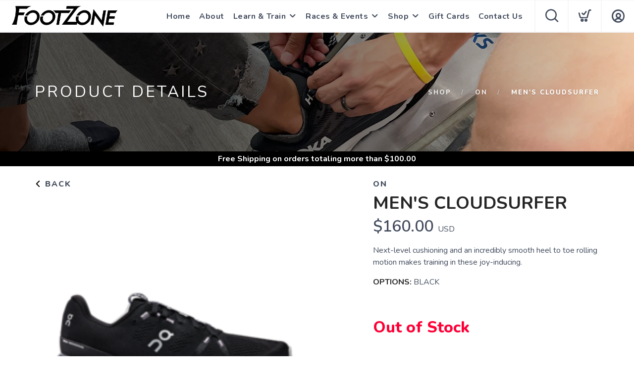

--- FILE ---
content_type: text/html; charset=utf-8
request_url: https://shop.footzonebend.com/product/2639333/oninc/mens-cloudsurfer
body_size: 20309
content:
<!DOCTYPE html>
<html lang="en">

<head>
  
  
  <script async src="https://www.googletagmanager.com/gtag/js?id=G-7S01FXEE6H"></script>
<script>
window.dataLayer = window.dataLayer || [];
function gtag() { dataLayer.push(arguments);}
gtag("js", new Date());
gtag("config", "G-7S01FXEE6H");
</script>



  <meta charset="utf-8" />
  <title>On Men's Cloudsurfer BLACK</title>
  <meta name="viewport" content="width=device-width, initial-scale=1" />
  <meta name="keywords" content="" />
  <meta name="description" content="Next-level cushioning and an incredibly smooth heel to toe rolling motion makes training in these joy-inducing." />
  <!-- Icons -->
  <meta name="msapplication-TileColor" content="#1bb8de" />
  <meta name="msapplication-TileImage" content="/assets/branding/shop.footzonebend.com/ms-icon-144x144.png" />
  <meta name="theme-color" content="#000000" />
  <meta property="og:title" content="On Men's Cloudsurfer BLACK" />  
  <meta property="og:image" content="https://shop.footzonebend.com/image/500/89_242612_1678818851220.png" />
  <meta property="og:description" content="Next-level cushioning and an incredibly smooth heel to toe rolling motion makes training in these joy-inducing." />
  <link rel="canonical" href="https://shop.footzonebend.com/product/2639333/on/mens-cloudsurfer" />
  <link rel="shortcut icon" id="appFavicon" href="/assets/branding/shop.footzonebend.com/favicon.ico" />
  <link rel="apple-touch-icon" id="appFaviconApple57" sizes="57x57" href="/assets/branding/shop.footzonebend.com/apple-icon-57x57.png" />
  <link rel="apple-touch-icon" id="appFaviconApple60" sizes="60x60" href="/assets/branding/shop.footzonebend.com/apple-icon-60x60.png" />
  <link rel="apple-touch-icon" id="appFaviconApple72" sizes="72x72" href="/assets/branding/shop.footzonebend.com/apple-icon-72x72.png" />
  <link rel="apple-touch-icon" id="appFaviconApple76" sizes="76x76" href="/assets/branding/shop.footzonebend.com/apple-icon-76x76.png" />
  <link rel="apple-touch-icon" id="appFaviconApple114" sizes="114x114" href="/assets/branding/shop.footzonebend.com/apple-icon-114x114.png" />
  <link rel="apple-touch-icon" id="appFaviconApple120" sizes="120x120" href="/assets/branding/shop.footzonebend.com/apple-icon-120x120.png" />
  <link rel="apple-touch-icon" id="appFaviconApple144" sizes="144x144" href="/assets/branding/shop.footzonebend.com/apple-icon-144x144.png" />
  <link rel="apple-touch-icon" id="appFaviconApple152" sizes="152x152" href="/assets/branding/shop.footzonebend.com/apple-icon-152x152.png" />
  <link rel="apple-touch-icon" id="appFaviconApple180" sizes="180x180" href="/assets/branding/shop.footzonebend.com/apple-icon-180x180.png" />
  <link rel="icon" type="image/png" id="appFavicon192" sizes="192x192" href="/assets/branding/shop.footzonebend.com/android-icon-192x192.png" />
  <link rel="icon" type="image/png" id="appFavicon32" sizes="32x32" href="/assets/branding/shop.footzonebend.com/favicon-32x32.png" />
  <link rel="icon" type="image/png" id="appFavicon96" sizes="96x96" href="/assets/branding/shop.footzonebend.com/favicon-96x96.png" />
  <link rel="icon" type="image/png" id="appFavicon16" sizes="16x16" href="/assets/branding/shop.footzonebend.com/favicon-16x16.png" />
  <!-- Font Preloading - Optimized for Performance -->
  <link rel="preconnect" href="https://fonts.googleapis.com" crossorigin>
  <link rel="preconnect" href="https://fonts.gstatic.com" crossorigin>
  <link rel="preload" as="style" href="https://fonts.googleapis.com/css2?family=Nunito:wght@300;400;600;700;800&display=swap">
  <link rel="stylesheet" href="https://fonts.googleapis.com/css2?family=Nunito:wght@300;400;600;700;800&display=swap" media="print" onload="this.media='all'">
  <noscript><link rel="stylesheet" href="https://fonts.googleapis.com/css2?family=Nunito:wght@300;400;600;700;800&display=swap"></noscript>
  <!-- Styles -->
  <link href="/assets/styles/font-variables.css?v=1.0.5" rel="stylesheet" type="text/css" media="all" />
  <style>:root { --font-primary: "Nunito", "Open Sans", "Helvetica Neue", sans-serif; }</style>
  <link href="/assets/admin/styles/spectrum.css?v=1.0.5" rel="stylesheet" type="text/css" media="all" />
  <link href="/assets/styles/bootstrap.css?v=1.0.5" rel="stylesheet" type="text/css" media="all"/>
  <link href="/assets/styles/themify-icons.css?v=1.0.5" rel="stylesheet" type="text/css" media="all" />
  <link href="/assets/styles/flexslider.css?v=1.0.5" rel="stylesheet" type="text/css" media="all" />
  <link href="/assets/styles/theme.css?v=1.0.5" rel="stylesheet" type="text/css" media="all" />
  <link href="/assets/styles/custom.css?v=1.0.5" rel="stylesheet" type="text/css" media="all" />
  <link href="/assets/styles/runfree.css?v=1.0.5" rel="stylesheet" type="text/css" media="all" />
  <link href="/assets/styles/modal.css?v=1.0.5" rel="stylesheet" type="text/css" />
	<link href="/assets/styles/datetimepicker.css?v=1.0.5" rel="stylesheet" type="text/css" media="all" />
  <link href="/assets/styles/font-awesome.min.css?v=1.0.5" rel="stylesheet" type="text/css" media="all" />
  <link rel="stylesheet" href="/assets/styles/tooltips.css?v=1.0.5" rel="stylesheet" type="text/css" media="all" />
  <link href="/assets/styles/runfreefont.css?v=1.0.5" rel="stylesheet" type="text/css" media="all" />
  <link href="/assets/branding/shop.footzonebend.com/branding.css?v=1.0.5" rel="stylesheet" type="text/css" media="all" />
  <script src="https://ajax.googleapis.com/ajax/libs/jquery/3.7.1/jquery.min.js"></script>
  <script>
!function(f,b,e,v,n,t,s) {
if(f.fbq)return;n=f.fbq=function(){n.callMethod?n.callMethod.apply(n,arguments):n.queue.push(arguments)};
if(!f._fbq)f._fbq=n;n.push=n;n.loaded=!0;n.version='2.0';n.queue=[];t=b.createElement(e);t.async=!0;
t.src=v;s=b.getElementsByTagName(e)[0];
s.parentNode.insertBefore(t,s)}(window, document,'script','https://connect.facebook.net/en_US/fbevents.js');
fbq('init', '611925553610713');fbq('track', 'PageView');
</script><noscript><img height="1" width="1" style="display:none" src="https://www.facebook.com/tr?id=611925553610713&ev=PageView&noscript=1" /></noscript>
  <style>
    :root {
      --primary: #000000;
      --primaryOpaque: rgba(0,0,0,0.1);
      --secondary: #434c5e;
      --white: #FFF;
      --almostblack: #252525;
      --grey: #eff1f5;
      --red: #ff104b;
      --shadow: 0px 0px 8px 2px rgba(0, 0, 0, 0.08);
      --bigShadow: 0px 12px 23px 0px rgba(0, 0, 0, .1);
      --transition: 0.5s;
      --even: #FCFCFC;
      --siteLogo: url(/assets/branding/shop.footzonebend.com/logo.png);
      --input: #F5F6FA;
      --border: #f5f6fa;
      --inputfocus: #e7ebf1;
      --glass: rgba(250, 250, 250, 0.7);
      --navutility: #f5f8fb;
      --menu: #434c5e;
      --filterhr: #d2d8e5;
      --bggrey: #f5f6fa;
      --thumbloader: linear-gradient(90deg, #eef1f5 0px, #fbfbfd 40px, #eef1f5 80px);
      --skeleton-one: #e7e8eb;
      --skeleton-two: #f0f0f0;
      --disappearing-header: linear-gradient(to bottom, rgba(245, 246, 250, 1) 0%, rgba(245, 246, 250, 0) 100%);
      --disappearing-footer: linear-gradient(to bottom, rgba(245, 246, 250, 0) 0%, rgba(245, 246, 250, 1) 100%);
    }
  </style>
  <link href="/assets/styles/round.css" rel="stylesheet" type="text/css" media="all" />
  <script>
    var logoCard = '/assets/branding/shop.footzonebend.com/logo.png';
    var logoUrl = '/';
  </script>
  
  <script>var cdnOn = false;</script>
<script type="text/javascript">var _learnq;</script><script type="text/javascript">window.blueshift = null;</script>
  <!-- End Header Script -->
</head>

<body class="scroll-assist">
  
  
  <!-- Cart Template //-->
  <li id="CartTemplate" class="cartItem template">
    <div class="productImage" style="background-image: url('{{product.url}}')"></div>
    <div class="rel">
      <div class="productName">{{product.name}}</div>
      <div class="productPrice">
        {{product.quantity}} at ${{product.cost}} - {{product.options}}
      </div>
      <div class="remove" data-index="{{index}}"></div>
    </div>
  </li>

  <div class="nav-container">
    <nav>
      <div class="nav-bar">
        <div class="module left">
          <img id="StoreLogo" class="logo logo-dark" alt="FootZone" src="/assets/branding/shop.footzonebend.com/logo.png" />
        </div>
        <div class="module right widget-handle mobile-toggle visible-sm visible-xs">
          <i class="icon-Main-Menu mobilemenu"></i>
        </div>
        <div class="module-group right pt0 pb0">

          <!-- User Pod -->
          <div id="AccountMenu" class="module right widget-handle">
            <ul class="menu">
              <li class="has-dropdown-account" style="border-top: unset;"><i class="icon-Profile"></i>
                <span class="title">My Account</span>
                <ul style="margin-top: -7px; margin-right: -20px;"><li><a href="/login"><i class="icon-Log-In dropdown-icon"></i> Login</a></li><li><a href="/signup"><i class="icon-Signup dropdown-icon"></i> Signup</i></a></li></ul>
              </li>
            </ul>
          </div>

          <!-- Cart Pod -->
          <div id="CartMenuSize" class="module widget-handle cart-widget-handle right ecomtrue">
            <div class="cart max" data-url="/cart">
              <i class="icon-ti-Cart"></i>
              <span id="CartItemCount" class="label number"></span>
              <span class="title">Shopping Cart</span>
            </div>
            <div id="CartMenu" class="function">
              <div class="widget" style="padding: 16px;">
                <h6 class="title">Shopping Cart</h6>
                <hr />
                <ul id="CartInfo" class="cart-overview"></ul>
                <div class="cart-controls mt16">
                  <a class="btn btn-sm btn-filled" href="/cart">View Cart</a>
                  <div class="list-inline pull-right">
                    <span class="cart-total">Total: </span>
                    <span id="CartTotal" class="number"></span>
                  </div>
                </div>
              </div>
            </div>
          </div>

          <!-- Search Pod -->
          <div id="SearchMenu" class="module widget-handle search-widget-handle right ecomtrue">
            <div class="search max">
              <i class="icon-ti-search"></i>
              <span class="title">Search Site</span>
            </div>
            <div class="function">
              <div class="search-form">
                <input type="text" placeholder="Search" class="searchFor" />
                <div id="Suggestions"></div>
              </div>
            </div>
          </div>

          <!-- Menu Pod  -->
          <div id="TheMenu" class="module left">
            <ul id="MainMenu" class="menu"><li><a href="/">Home</a></li><li><a href="/content/about">About</a></li><li class="has-dropdown"><a href="/">Learn & Train</a><ul><li><a href="/content/training-programs">Training Programs</a></li><li><a href="/content/good-form-running">Good Form Running</a></li><li><a href="/content/good-form-walking">Good Form Walking</a></li><li class="has-dropdown"><a href="/content/local-trails">Local Trails</a><ul><li><a href="/content/black-butte-trail">Black Butte Trail</a></li><li><a href="/content/crater-rim-trail-paulina">Crater Rim Trail (Paulina)</a></li><li><a href="/content/green-ridge-trail">Green Ridge Trail</a></li><li><a href="/content/grey-butte">Grey Butte</a></li><li><a href="/content/horse-butte-loop">Horse Butte Loop</a></li><li><a href="/content/lava-butte">Lava Butte</a></li><li><a href="/content/paulina-lakeshore-loop-trail">Paulina Lakeshore Loop Trail</a></li><li><a href="/content/peter-skene-ogden-trail">Peter Skene Ogden Trail</a></li><li><a href="/content/three-fingered-jack-trail">Three Fingered Jack Loop</a></li></ul></li></ul></li><li class="has-dropdown"><a href="/content/bend-classic-mile">Races & Events</a><ul><li class="has-dropdown"><a href="/content/dirty-half">Dirty Half</a><ul><li><a href="/content/dirty-half-faqs">Dirty Half FAQ's</a></li></ul></li><li class="has-dropdown"><a href="/content/mastondon">Mastondon</a><ul><li><a href="/content/maston-faqs">Mastondon FAQ's</a></li></ul></li><li class="has-dropdown"><a href="/content/horse-butte">Horse Butte</a><ul><li><a href="/content/horse-butte-faq">Horse Butte FAQ's</a></li></ul></li><li><a href="/content/bend-classic-mile">Bend Classic Mile</a></li><li><a href="/content/local-races">Local Races</a></li><li><a href="/content/store-events">Store Events</a></li><li><a href="/content/community-runs">Community Runs</a></li></ul></li><li class="has-dropdown"><a href="/shop">Shop</a><ul><li><a href="/category/21769/women-s-footwear">WOMEN'S FOOTWEAR</a></li><li><a href="/category/21771/women-s-apparel">WOMEN'S APPAREL</a></li><li><a href="/category/21768/men-s-footwear">MEN'S FOOTWEAR</a></li><li><a href="/category/21770/men-s-apparel">MEN'S APPAREL</a></li><li><a href="/category/21762/run-dirt-gear">RUN DIRT GEAR</a></li><li><a href="/category/21533/accessories">ACCESSORIES</a></li><li><a href="/category/21786/sale">SALE</a></li></ul></li><li><a href="/giftcard">Gift Cards</a></li><li><a href="/content/contact-us">Contact Us</a></li></ul>
          </div>

        </div>
        <!-- End Modal Group -->

      </div>
    </nav>
  </div>
  <div class="main-container"></div><style>
    label {
        width: 100%;
    }
</style>
<section class="page-title page-title-4 image-bg overlay hideshopheaders">
    <div class="background-image-holder">
        <img alt="Background Image" class="background-image" src="/branding/shop.footzonebend.com/running2.jpg" />
    </div>
    <div class="headeroverlay"></div>
    <div class="container wide">
        <div class="row">
            <div class="col-md-6">
                <h3 class="uppercase mb0 text-shadow">Product Details</h3>
            </div>
            <div class="col-md-6 text-right">
                <ol class="breadcrumb breadcrumb-2 text-shadow">
                    <li><a href="/">Shop</a></li>
                    <li id="SubArea"></li>
                    <li id="SubProduct" class="active"></li>
                </ol>
            </div> 
        </div>
        <!--end of row-->
    </div>
    <!--end of container-->
    
    <!--Needed before remaining html for loading animations-->
    <style>
        @keyframes fadeInUp {
            from {
                opacity: 0;
                transform: translateY(80px);
            }
    
            to {
                opacity: 1;
                transform: translateY(0);
            }
        }
    
        .animate {
            opacity: 0;
            animation: fadeInUp 0.9s cubic-bezier(0.22, 0.61, 0.36, 1) forwards;
        }
    
        @media screen and (prefers-reduced-motion: reduce) {
            .animate {
                animation: none !important;
            }
        }
    
        /* Product Page Skeleton Loader Styles */
        .product-skeleton {
            display: block;
            position: relative;
        }
    
        .product-skeleton.hidden {
            display: none;
        }
    
        /* Create a shimmer overlay that covers all skeleton elements */
        .product-skeleton::before {
            content: '';
            position: absolute;
            top: 0;
            left: 0;
            width: 100%;
            height: 100%;
            background: linear-gradient(90deg,
                    rgba(255, 255, 255, 0) 0%,
                    rgba(255, 255, 255, 0.3) 50%,
                    rgba(255, 255, 255, 0) 100%);
            background-size: 1000px 100%;
            animation: shimmer 1.5s infinite linear;
            pointer-events: none;
            z-index: 1;
        }
    
        .product-skeleton-image {
            width: 100%;
            height: 513px;
            background: linear-gradient(90deg,
                    var(--skeleton-one) 0%,
                    var(--skeleton-two) 100%);
            border-radius: 8px;
            margin-bottom: 15px;
        }
    
        .product-skeleton-thumbnails {
            display: flex;
            gap: 10px;
            margin-bottom: 15px;
        }
    
        .product-skeleton-thumbnail {
            width: 25%;
            height: 115px;
            background: linear-gradient(90deg,
                    var(--skeleton-one) 0%,
                    var(--skeleton-two) 100%);
            border-radius: 4px;
        }
    
        @media (max-width: 768px) {
            .product-skeleton-image {
                width: 100%;
                height: 300px;
            }
    
            .product-skeleton-thumbnail {
                height: 60px;
            }
        }
    
        .product-skeleton-text {
            height: 20px;
            background: linear-gradient(90deg,
                    var(--skeleton-one) 0%,
                    var(--skeleton-two) 100%);
            border-radius: 4px;
            margin-bottom: 12px;
        }
    
        .product-skeleton-text.small {
            width: 40%;
            height: 16px;
        }
    
        .product-skeleton-text.medium {
            width: 70%;
            height: 16px;
        }
    
        .product-skeleton-text.large {
            width: 90%;
            height: 24px;
        }
    
        .product-skeleton-text.title {
            width: 60%;
            height: 32px;
            margin-bottom: 16px;
        }
    
        .product-skeleton-text.price {
            width: 30%;
            height: 28px;
            margin-bottom: 16px;
        }
    
        .product-skeleton-button {
            width: 150px;
            height: 45px;
            background: linear-gradient(90deg,
                    var(--skeleton-one) 0%,
                    var(--skeleton-two) 100%);
            border-radius: 4px;
            margin-top: 20px;
        }
    
        .product-skeleton-color-swatches {
            display: flex;
            gap: 8px;
            margin-top: 12px;
        }
    
        .product-skeleton-color-swatch {
            width: 100px;
            height: 100px;
            border-radius: 4px;
            background: linear-gradient(90deg,
                    var(--skeleton-one) 0%,
                    var(--skeleton-two) 100%);
        }
    
        .product-single.loaded .product-skeleton {
            display: none;
        }
    
    .product-single .description,
    .product-single .image-slider,
    .product-single .add-to-cart,
    .product-single .widget,
    .product-single .tabbed-content {
        display: none;
    }

    .product-single.loaded .description,
    .product-single.loaded .image-slider,
    .product-single.loaded .add-to-cart,
    .product-single.loaded .widget,
    .product-single.loaded .tabbed-content {
        display: block;
    }

    .product-single .back-title,
    .product-single #BrandArea {
        display: block;
    }        @keyframes shimmer {
            0% {
                background-position: -1000px 0;
            }
    
            100% {
                background-position: 1000px 0;
            }
        }

        /* Wishlist Toggle Styles */
        .wishlist-toggle {
            background: none;
            border: 2px solid #e0e0e0;
            border-radius: 50%;
            width: 44px;
            height: 44px;
            display: flex;
            align-items: center;
            justify-content: center;
            cursor: pointer;
            transition: border 0.15s ease-in-out;
            flex-shrink: 0;
            padding: 8px;
            position: relative;
            margin-bottom: 0px;
        }
        .wishlist-toggle .btn__effect {
            display: inline-block;
            position: relative;
            width: 20px;
            height: 20px;
        }
        .wishlist-toggle .heart-stroke {
            width: 20px;
            height: 20px;
            fill: #cccccc;
            transition: fill 0.3s ease;
        }
        .wishlist-toggle .heart-full {
            position: absolute;
            left: 0;
            top: 0;
            width: 20px;
            height: 20px;
            fill: var(--red);
            opacity: 0;
        }
        .wishlist-toggle:hover {
            border-color: var(--red);
        }
        .wishlist-toggle:hover .heart-stroke {
            animation: pulse 1s ease-out infinite;
        }
        .wishlist-toggle.active .heart-stroke {
            opacity: 0;
        }
        .wishlist-toggle.active .heart-full {
            opacity: 1;
            animation: bounceIn 0.5s linear;
        }
        .wishlist-toggle.active .effect:before {
            animation: fireworkLine 0.5s linear 0.1s;
        }
        .wishlist-toggle.active .effect:after {
            animation: fireworkPoint 0.5s linear 0.1s;
        }
        .wishlist-toggle .broken-heart {
            position: absolute;
            left: -14px;
            top: -1px;
            opacity: 0;
        }
        .wishlist-toggle .broken-heart--left {
            transform: rotate(0deg);
            transform-origin: 60% 200%;
        }
        .wishlist-toggle .broken-heart--right {
            transform: rotate(0deg);
            transform-origin: 63% 200%;
        }
        .wishlist-toggle .broken-heart--crack {
            stroke-dasharray: 15;
            stroke-dashoffset: 15;
        }
        .wishlist-toggle.deactivate .broken-heart {
            opacity: 1;
            margin-top: 4px;
        }
        .wishlist-toggle.deactivate .broken-heart--left {
            animation: crackLeft 0.35s cubic-bezier(0.68, -0.55, 0.265, 2.85) 0.15s forwards, hide 0.25s ease-in 0.55s forwards;
        }
        .wishlist-toggle.deactivate .broken-heart--right {
            animation: crackRight 0.35s cubic-bezier(0.68, -0.55, 0.265, 2.85) 0.15s forwards, hide 0.25s ease-in 0.55s forwards;
        }
        .wishlist-toggle.deactivate .broken-heart--crack {
            animation: crack 0.2s ease-in forwards;
        }
        .wishlist-toggle .effect-group {
            position: absolute;
            top: 0;
            left: 0;
            width: 100%;
            height: 100%;
            transform: rotate(25deg);
        }
        .wishlist-toggle .effect-group .effect {
            display: block;
            position: absolute;
            top: 38%;
            left: 50%;
            width: 20px;
            transform-origin: 0px 2px;
        }
        .wishlist-toggle .effect-group .effect:nth-child(2) { transform: rotate(72deg); }
        .wishlist-toggle .effect-group .effect:nth-child(3) { transform: rotate(144deg); }
        .wishlist-toggle .effect-group .effect:nth-child(4) { transform: rotate(216deg); }
        .wishlist-toggle .effect-group .effect:nth-child(5) { transform: rotate(288deg); }
        .wishlist-toggle .effect-group .effect:before {
            content: "";
            display: block;
            position: absolute;
            right: 0;
            border-radius: 1.5px;
            height: 3px;
            background: var(--red);
        }
        .wishlist-toggle .effect-group .effect:after {
            content: "";
            display: block;
            position: absolute;
            top: 10px;
            right: 10%;
            border-radius: 50%;
            width: 3px;
            height: 3px;
            background: var(--red);
            transform: scale(0, 0);
        }
        @keyframes pulse {
            0% { opacity: 1; transform-origin: center center; transform: scale(1); }
            50% { opacity: 0.6; transform: scale(1.15); }
            100% { opacity: 1; transform: scale(1); }
        }
        @keyframes bounceIn {
            0% { transform: scale(0); }
            30% { transform: scale(1.25); }
            50% { transform: scale(0.9); }
            70% { transform: scale(1.1); }
            80% { transform: scale(1); }
        }
        @keyframes fireworkLine {
            0% { right: 20%; transform: scale(0, 0); }
            25% { right: 20%; width: 6px; transform: scale(1, 1); }
            35% { right: 0; width: 35%; }
            70% { right: 0; width: 4px; transform: scale(1, 1); }
            100% { right: 0; transform: scale(0, 0); }
        }
        @keyframes fireworkPoint {
            30% { transform: scale(0, 0); }
            60% { transform: scale(1, 1); }
            100% { transform: scale(0, 0); }
        }
        @keyframes crackLeft {
            0% { transform: rotate(0deg); }
            100% { transform: rotate(-45deg); }
        }
        @keyframes crackRight {
            0% { transform: rotate(0deg); }
            100% { transform: rotate(45deg); }
        }
        @keyframes crack {
            0% { stroke-dasharray: 15; stroke-dashoffset: 15; }
            80% { stroke-dasharray: 15; stroke-dashoffset: 0; opacity: 1; }
            100% { opacity: 0; }
        }
        @keyframes hide {
            0% { opacity: 1; }
            100% { opacity: 0; }
        }
        @media (max-width: 768px) {
            .wishlist-toggle {
                width: 38px;
                height: 38px;
            }
        }
    </style>

</section>
<div class="threshold hidden">Free Shipping<span class="freeterms hidden"> on orders totaling more than $<span id="Threshold" class="freeamount"></span></span></div>
<section class="pt24 pt-xs-16 pt24 pt-xs-16 white">
    <div class="container wide">
        <div class="row"> 
            <div class="col-md-12">
                <div class="product-single">
                    <div class="row mb24 mb-xs-16">
                        <div class="col-md-6 col-sm-6">
                            <div class="back-title"><a href="javascript:history.go(-1);" style="font-weight: 800; color: var(--menu);"> <i class="icon-ti-back" style="font-size: 13px; color: var(--primary);"></i> Back</a></div>
                            <!-- Product Skeleton Loader - Image -->
                            <div class="product-skeleton">
                                <div class="product-skeleton-image"></div>
                                <div class="product-skeleton-thumbnails">
                                    <div class="product-skeleton-thumbnail"></div>
                                    <div class="product-skeleton-thumbnail"></div>
                                    <div class="product-skeleton-thumbnail"></div>
                                    <div class="product-skeleton-thumbnail"></div>
                                </div>
                            </div>
                            <div class="image-slider slider-thumb-controls controls-inside animate">
                                <ul id="ImageThumbs" class="slides "></ul>
                            </div>
                            <!--end of image slider-->
                        </div>
                        <div class="col-md-5 col-md-offset-1 col-sm-6">
                            <!-- Product Skeleton Loader - Details -->
                            <div class="product-skeleton">
                                <div class="product-skeleton-text small"></div>
                                <div class="product-skeleton-text title"></div>
                                <div class="product-skeleton-text price"></div>
                                <div class="product-skeleton-text large"></div>
                                <div class="product-skeleton-text large"></div>
                                <div class="product-skeleton-text large"></div>
                                <div style="margin-top: 24px;">
                                    <div class="product-skeleton-text small"></div>
                                    <div class="product-skeleton-color-swatches">
                                        <div class="product-skeleton-color-swatch"></div>
                                        <div class="product-skeleton-color-swatch"></div>
                                        <div class="product-skeleton-color-swatch"></div>
                                        <div class="product-skeleton-color-swatch"></div>
                                    </div>
                                </div>
                                <div style="margin-top: 32px;">
                                    <div class="product-skeleton-text medium"></div>
                                    <div class="product-skeleton-text medium"></div>
                                    <div class="product-skeleton-text medium"></div>
                                </div>
                                <div class="product-skeleton-button"></div>
                            </div>
                            <div class="description">
                                <h5 id="ProductBrand" class="uppercase mb0" style="color: var(--menu); font-weight: 800;">
                                </h5>
                                <div>
                                    <h1 id="ProductTitle" class="uppercase productname mt8 mb8" style="margin: 0; flex: 1;">
                                    </h1>
                                </div>
                                <div class="mt0">
                                    <span id="ProductPrice" class="number price"></span> USD <span class="productsalelabel">SALE</span>
                                </div>
                                <div id="Savings" class="savings mb8" style="display: none;"></div>
                                <p class="mt16 mb16" id="ProductShortDescription"></p>
                                
                                <ul>
                                    <li><strong style="color: var(--almostblack);">OPTIONS:</strong> <span id="ProductColor"></span><br><span id="ColorList"></span></li>
                                </ul>
                            </div>
                            <!--end of widget-->
                            <form class="add-to-cart">
                                <div id="OptionsArea" class="instock select-option mb16">
                                    <label>SELECT A SIZE:</label>
                                    <div id="SizesChoices"></div>
                                    <select id="PurchaseOptions" style="display: none;"></select>
                                </div>
                                <div id="DetailOptionsArea" class="select-option" style="display: none;">
                                    <label>DETAILS:</label>
                                    <div id="SelectOptions"></div>
                                </div>
                                <div class="outofstock mt64 mb48" style="display: none; font-weight: 800;">Out of Stock</div>
                                <div id="QuantityArea" class="select-option mb16" style="display: none; clear: both; max-width: 185px;">
                                    <label for="Quantity" style="width: 100%;" class="mt16">SELECT QUANTITY:</label>
                                    <i class="ti-angle-down quantitydropdown"></i>
                                    <select id="Quantity"></select> 
                                </div>
                                <div id="PickupArea">
                                    <div id="PickUpOptions" class="options" style="display:none">
                                        <label class="mb0 mt8">DELIVERY OPTIONS:</label>
                                        <div id="ShipToMe" class="option on">
                                            <div class="mark"></div>
                                            <div class="markLabel">Ship to Me</div>
                                        </div>
                                    </div>
                                </div>
                                <div id="InStore" class="instoreonly" style="display: none; font-weight: 800;">Available for Purchase In-Store Only 🛍️</div>
                                <div style="display: flex; align-items: center; gap: 12px;">
                                    <div class="addArea mt24" style="clear: both; display: flex; align-items: center; gap: 12px;">
                                        <a href="javascript:page.addCart()" style="color:#FFF"><div id="AddCartButton" class="button instock" style="display: none;">Add To Cart</div></a>
                                    </div>
                                    <button id="WishlistToggle" class="wishlist-toggle inactive" aria-label="Add to Wishlist" data-balloon-pos="right" style="margin-top: 24px;">
                                        <div class="btn__effect">
                                            <svg class="heart-stroke" viewBox="20 18 29 28" aria-hidden="true" focusable="false"><path d="M28.3 21.1a4.3 4.3 0 0 1 4.1 2.6 2.5 2.5 0 0 0 2.3 1.7c1 0 1.7-.6 2.2-1.7a3.7 3.7 0 0 1 3.7-2.6c2.7 0 5.2 2.7 5.3 5.8.2 4-5.4 11.2-9.3 15a2.8 2.8 0 0 1-2 1 3.4 3.4 0 0 1-2.2-1c-9.6-10-9.4-13.2-9.3-15 0-1 .6-5.8 5.2-5.8m0-3c-5.3 0-7.9 4.3-8.2 8.5-.2 3.2.4 7.2 10.2 17.4a6.3 6.3 0 0 0 4.3 1.9 5.7 5.7 0 0 0 4.1-1.9c1.1-1 10.6-10.7 10.3-17.3-.2-4.6-4-8.6-8.4-8.6a7.6 7.6 0 0 0-6 2.7 8.1 8.1 0 0 0-6.2-2.7z"></path></svg>
                                            <svg class="heart-full" viewBox="0 0 19.2 18.5" aria-hidden="true" focusable="false"><path d="M9.66 18.48a4.23 4.23 0 0 1-2.89-1.22C.29 10.44-.12 7.79.02 5.67.21 2.87 1.95.03 5.42.01c1.61-.07 3.16.57 4.25 1.76A5.07 5.07 0 0 1 13.6 0c2.88 0 5.43 2.66 5.59 5.74.2 4.37-6.09 10.79-6.8 11.5-.71.77-1.7 1.21-2.74 1.23z"></path></svg>
                                            <svg class="broken-heart" xmlns="http://www.w3.org/2000/svg" width="48" height="16" viewBox="5.707 17 48 16"><g fill="var(--red)"><path class="broken-heart--left" d="M29.865 32.735V18.703a4.562 4.562 0 0 0-3.567-1.476c-2.916.017-4.378 2.403-4.538 4.756-.118 1.781.227 4.006 5.672 9.737a3.544 3.544 0 0 0 2.428 1.025l-.008-.008.013-.002z"/><path class="broken-heart--right" d="M37.868 22.045c-.135-2.588-2.277-4.823-4.697-4.823a4.258 4.258 0 0 0-3.302 1.487l-.004-.003v14.035a3.215 3.215 0 0 0 2.289-1.033c.598-.596 5.882-5.99 5.714-9.663z"/></g><path class="broken-heart--crack" fill="none" stroke="#FFF" stroke-miterlimit="10" d="M29.865 18.205v14.573"/></svg>
                                            <div class="effect-group">
                                                <span class="effect"></span>
                                                <span class="effect"></span>
                                                <span class="effect"></span>
                                                <span class="effect"></span>
                                                <span class="effect"></span>
                                            </div>
                                        </div>
                                    </button>
                                </div>
                                <div id="InStorePickup" class="instoreonly red" style="display: none; font-weight: 800">This product can be purchased online, but must be picked up in the store. 🧾</div>
                            </form>
                            <div class="widget" style="margin-top: 20px;">
                                <hr class="mb0 mt24 mt-xs-12">
                                <ul>
                                    <li>SKU: <span id="ProductSku"></span></li>
                                </ul>
                            </div>
                        </div>
                    </div>
                    <!--end of row-->
                    <div class="row">
                        <div class="col-sm-12">
                            <div class="tabbed-content text-tabs">
                                <ul class="tabs mb16 mb-xs-8">
                                    <li class="active">
                                        <div class="tab-title">
                                            <span>Description</span>
                                        </div>
                                        <div id="ProductDescription" class="tab-content"></div>
                                    </li>
                                    <li class="bridaloff">
                                        <div class="tab-title">
                                            <span>Sizing</span>
                                        </div>
                                        <div class="tab-content" data-content="6"></div>
                                    </li>
                                    <li>
                                        <div class="tab-title">
                                            <span>Reviews<div class="review-count-container" style="display: none">
                                                <div id="ReviewCount"></div>
                                            </div>
                                        </span>
                                        </div>
                                        <div class="tab-content"> 
                                            <ul id="Reviews" class="ratings mb8"></ul>
                                            <!--end of ratings-->
                                            <h6 class="uppercase mb8 reviewForm" style="display: none;">Write A Review</h6>
                                            <form class="ratings-form reviewForm" style="display: none;">
                                                <div class="select-option mb16">
                                                    <i class="ti-angle-down"></i>
                                                    <select id="StarRating" class="grey">
                                                        <option selected value="Default">Select A Rating</option>
                                                        <option value="5">5 Stars</option>
                                                        <option value="4">4 Stars</option>
                                                        <option value="3">3 Stars</option>
                                                        <option value="2">2 Stars</option>
                                                        <option value="1">1 Star</option>
                                                    </select>
                                                </div>
                                                <textarea id="ReviewText" placeholder="What do you think about this product?" rows="3" class="mb16 pt16"></textarea>
                                                <div id="SaveReviewButton" class="button" >Submit Review</div>
                                            </form>
                                        </div>
                                    </li>
                                </ul>
                            </div>
                        </div>
                    </div>
                </div>
            </div>
            <!--end of row-->
        </div>
        <!--end of container-->
</section>

<!-- Wishlist Login Modal -->
<div id="WishlistLoginModal" class="modal box">
  <div class="close"></div>
  <div class="modal-header">
    <div class="wishlist-color-modal mb24"></div>
    <div>
        <div class="title mt0">Save to Wishlist</div>
        <div class="subtitle mt0 mb8">Please login or sign up to save items to your wishlist</div>
    </div>
  </div>
  <div class="grid two" style="gap: 12px; margin-top: 24px;">
    <a href="/login" class="button hollow" style="text-decoration: none; color: white; text-align: center;">Login</a>
    <a href="/signup" class="button" style="text-decoration: none; color: white; text-align: center;">Sign Up</a>
  </div>
</div>

<!-- Repeater Templates -->
<li id="ThumbTemplate" class="template" data-thumb-alt="" style="height: auto"><img src="{{imageurl}}" alt="{{altLabel}}" data-thumb-alt="{{altLabel}}" title="{{altLabel}}" /></li>

<li id="ReviewTemplate" class="template mb16">
    <div class="user">
        <ul class="list-inline star-rating">
            <li class="star1" style="display: none">
                <i class="fa fa-star"></i>
            </li>
            <li class="star2" style="display: none">
                <i class="fa fa-star"></i>
            </li>
            <li class="star3" style="display: none">
                <i class="fa fa-star"></i>
            </li>
            <li class="star4" style="display: none">
                <i class="fa fa-star"></i>
            </li>
            <li class="star5" style="display: none">
                <i class="fa fa-star"></i>
            </li>
        </ul>
        <span class="bold-h6">{{firstName}}</span>
        <span class="date number">{{reviewDate}}</span>
    </div>
    <p class="mb0">
        {{reviewMessage}}
    </p>
</li>
<script language="javascript" type="text/javascript">
    var threshold = Number('100');
    var flatRate = Number('10');
    var shipType = 'flat';
    var allowInStore = 'true';
	var currency = 'USD';
    var LSCode = '';
    var posId = '1';
    var id = 2639333;

    var page = {
        id: null,
        data: null,
        color: "",
        optionsIsLoaded: false,
        productIsLoaded: false,
        options: [],
        sizes: [],
        inventory: {},
        isRelay: false,
        init: function () {
            store.get();
            if (page.id == null) {
                try {
                    if (id) page.id = id;
                } catch (e) {
                    page.id = $.param("id");
                }
            }
            if (isNaN(page.id)) window.location = '/';
            else {
                page.events();
                // Check if user is already loaded
                if (user && user.data && user.data.memberId) {
                    page.userLoaded();
                }
                page.get();
                category.get();
                brand.get();
                service.post("product/options", { id: page.id }, page.optionsLoaded);
            }

            if (shipType=='flat'&&flatRate<=0) {
                $(".threshold").removeClass("hidden");
            } else {
                if (threshold!=null && threshold >= 0) {
                    $(".threshold").removeClass("hidden");
                    if (threshold>0) {
                        $(".freeterms").removeClass("hidden");
                        $("#Threshold").html(threshold.toFixed(2));
                    }                    
                }
            }
        },
        productDetails: (e) => {
            page.returned(e);
        },
        hasProductOption: (options, id) => {
            for (var i=0; i<options.length; i++) {
                var option = options[i];
                if (option.id.trim().toLowerCase()==id.trim().toLowerCase()) return i;
            }
            return -1;
        },
        optionsLoaded: (e) => {
            var useOptions = [];
            for (var i=0; i<e.data.length; i++) {
                var optionItem = e.data[i];
                var index = page.hasProductOption(useOptions, optionItem.label);
                if (index==-1) {
                    useOptions.push({
                        id: optionItem.label,
                        items: [
                            optionItem.value
                        ]
                    })
                } else {
                    useOptions[index].items.push(optionItem.value);
                }
            }


            if (useOptions.length>0) {
                var html = "";
                for (var i=0; i<useOptions.length; i++) {
                    var option = useOptions[i];
                    html += `<label for="Detail_${i}">${option.id}</label>`;
                    html += `<div class="content-area">`;
                    if (option.items.length>1) {
                        html += `<select class="option-detail" data-label="${option.id}">`;
                        for (var j=0; j<option.items.length; j++) {
                            var item = option.items[j];
                            html += `<option value="${item}">${item}</option>`;
                        }
                        html += '</select>';
                    } else {
                        html += `<input type="checkbox" class="option-detail" data-label="${option.id} - ${option.items[0]}" value="${option.items[0]}"> ${option.items[0]}`;
                    }
                    html += '</div>';
                }
                $("#SelectOptions").html(html);
                // $("#DetailOptionsArea").show();
            }
        },
        events: function () {
            //context.addListener("product", page.returned);
            context.addListener("categories", page.categoriesLoaded);
            context.addListener("brands", page.brandsLoaded);
            context.addListener("user", page.userLoaded);
            // context.addListener("productinventory", page.inventoryLoaded);
            $("#SearchFor").keypress(page.search);
            //$("#AddCartButton").click(page.addCart);
            $("#PurchaseOptions").change(page.selected);
            $("#SaveReviewButton").click(page.saveReview);
            $("#WishlistToggle").click(page.toggleWishlist);
            $("#WishlistLoginCancel").click(modal.close);
        },
        userLoaded: function() {
            // Update wishlist button when user data is loaded
            if (user && user.data && user.data.memberId && typeof wishlist !== 'undefined' && page.id) {
                // Always try to load/update in case it hasn't loaded yet
                if (!wishlist.isLoaded) {
                    wishlist.load(function() {
                        page.updateWishlistButton();
                    });
                } else {
                    page.updateWishlistButton();
                }
            }
        },
        toggleWishlist: function(e) {
            e.preventDefault();
            if (!user || !user.data || !user.data.memberId) {
                // Show the custom modal
                modal.show('WishlistLoginModal');
                return;
            }
            
            var $button = $("#WishlistToggle");
            
            // Remove focus to hide tooltip immediately
            $button.blur();
            
            // Handle deactivate animation
            if ($button.hasClass("deactivate")) {
                $button.removeClass("deactivate");
            }
            if ($button.hasClass("active")) {
                $button.addClass("deactivate");
            }
            
            wishlist.toggle(page.id, function(response) {
                if (response.error) {
                    growler.error("Failed to update wishlist");
                } else {
                    if (response.isAdded) {
                        $button.removeClass("inactive deactivate").addClass("active");
                        growler.success("Added to wishlist");
                    } else {
                        // Deactivate animation will run, then switch to inactive
                        setTimeout(function() {
                            $button.removeClass("active deactivate").addClass("inactive");
                        }, 800);
                        growler.success("Removed from wishlist");
                    }
                    page.updateWishlistButton();
                }
            });
        },
        updateWishlistButton: function() {
            if (wishlist.has(page.id)) {
                $("#WishlistToggle").removeClass("inactive").addClass("active");
                $("#WishlistToggle").attr("title", "Remove from wishlist");
                $("#WishlistToggle").attr("aria-label", "Remove from wishlist");
                $("#WishlistToggle").attr("data-balloon-pos", "right");
            } else {
                $("#WishlistToggle").removeClass("active").addClass("inactive");
                $("#WishlistToggle").attr("title", "Add to Wishlist");
                $("#WishlistToggle").attr("aria-label", "Add to Wishlist");
                $("#WishlistToggle").attr("data-balloon-pos", "right");
            }
        },
        hasSize: function(code, size, sizeAppend) {
            var stores = page.inventory.data;
            for (var i=0; i<stores.length; i++) {
                if (stores[i].code==code) {
                    var items = stores[i].inventory;
                    for (var j=0; j<items.length; j++) {
                        if (items[j].osize) {
                            if (items[j].osize==size&&items[j].sizeAppend==sizeAppend) return true;
                            else if (items[j].size==size&&items[j].sizeAppend==sizeAppend) return true;
                        } else {
                            if (items[j].size==size&&items[j].sizeAppend==sizeAppend) return true;
                        }
                    }   
                }
            }
            return false;
        },
        selectedCost: 0.00,
        selected: function() {
            /*
            var items =  $("#PurchaseOptions").val();
            var sizes = items.split('~');
            var size = "";
            var sizeAppend = "";
            if (sizes.length>0) size = sizes[0].split('“').join('"');
            if (sizes.length>1) sizeAppend = sizes[1];
            */
            var size = $(".sizeBox.selected").data("size");
            var sizeAppend = $(".widthBox.selected").data("width");


            var addresses = 0;
            var cost = 0;
            var markdown = 0;
            var retail = page.data.retail;
            var savings = 0;

            
            cost = page.data.cost;
            if (!page.data.isAuto) cost = page.data.realCost;

            if (page.data.markdown!=null && page.data.markdown>0 && page.data.markdown<retail && page.data.isAuto) {
                savings = retail-page.data.markdown;
            }

            let defaultApplied = true;
            $("#PickUpOptions").html('<div id="ShipToMe" class="option on" data-id="-1"><div><div class="mark"><div class="dot"></div></div></div><div class="markLabel">&nbsp;📦&nbsp;&nbsp;Ship to Me</div></div>');
            if ((page.data.inStorePickupOnly && page.data.inStorePickupOnly == 1) || (page.data.isInStorePickupOnly && page.data.isInStorePickupOnly == 1)) {
                defaultApplied = false;
                $("#PickUpOptions").html('');
            }

            var codesAdded = [];
            var quantity = 0;

            if (allowInStore=='true' || ((page.data.inStorePickupOnly && page.data.inStorePickupOnly == 1) || (page.data.isInStorePickupOnly && page.data.isInStorePickupOnly == 1))) {

                var stores = page.inventory.data;
                for (var i=0; i<stores.length; i++) {
                    if (page.hasSize(stores[i].code, size, sizeAppend)) {
                        var details = store.detailsFromCode(stores[i].code);
                        if (details) {
                            if (details.allowInStore) {
                                addresses++;
                                var address = details.name+'<br><i>'+details.street+' '+details.city+' '+details.state+', '+details.postalCode+'</i>';
                                let selectMe = false;
                                if (!defaultApplied) {
                                    selectMe = true;
                                    defaultApplied = true;
                                }
                                $("#PickUpOptions").append(`<div id="InStore${details.code}" class="option${ selectMe ? " on" : ""}" data-rid="${details.storeId}" data-id="${details.code}"> <div><div class="mark"><div class="dot"></div></div></div><div class="markLabel">&nbsp;📍 Pick Up at ${address}</div></div>`);
                            }
                        }
                    }
                }
            }


            var skus = [];
            for (var i=0; i<page.inventory.data.length; i++) {
                for (var j=0; j<page.inventory.data[i].inventory.length; j++) {
                    if (page.inventory.data[i].inventory[j].osize) {
                        if (page.inventory.data[i].inventory[j].osize==size&&page.inventory.data[i].inventory[j].sizeAppend==sizeAppend) {
                            quantity += page.inventory.data[i].inventory[j].quantity;
                            if (skus.indexOf(page.inventory.data[i].inventory[j].sku)==-1) skus.push(page.inventory.data[i].inventory[j].sku);
                            if (page.inventory.data[i].inventory[j].siteId!=41) {
                                if (page.inventory.data[i].inventory[j].lineCost) cost = page.inventory.data[i].inventory[j].lineCost;
                                else {
                                    if (page.inventory.data[i].inventory[j].isAuto) cost = page.inventory.data[i].inventory[j].cost;
                                    else cost = page.inventory.data[i].inventory[j].realCost;
                                }
                            }
                        } else if (page.inventory.data[i].inventory[j].size==size&&page.inventory.data[i].inventory[j].sizeAppend==sizeAppend) {
                            quantity += page.inventory.data[i].inventory[j].quantity;
                            if (skus.indexOf(page.inventory.data[i].inventory[j].sku)==-1) skus.push(page.inventory.data[i].inventory[j].sku);
                            if (page.inventory.data[i].inventory[j].siteId!=41) {
                                if (page.inventory.data[i].inventory[j].lineCost) cost = page.inventory.data[i].inventory[j].lineCost;
                                else {
                                    if (page.inventory.data[i].inventory[j].isAuto) cost = page.inventory.data[i].inventory[j].cost;
                                    else cost = page.inventory.data[i].inventory[j].realCost;
                                }

                                markdown = page.inventory.data[i].inventory[j].markdown;
                                if (page.inventory.data[i].inventory[j].retail>0) retail = page.inventory.data[i].inventory[j].retail;
                            }
                        }
                    } else {
                        if (page.inventory.data[i].inventory[j].size==size&&page.inventory.data[i].inventory[j].sizeAppend==sizeAppend) {
                            quantity += page.inventory.data[i].inventory[j].quantity;
                            if (skus.indexOf(page.inventory.data[i].inventory[j].sku)==-1) skus.push(page.inventory.data[i].inventory[j].sku);
                            if (page.inventory.data[i].inventory[j].siteId!=41) {
                                if (page.inventory.data[i].inventory[j].lineCost) cost = page.inventory.data[i].inventory[j].lineCost;
                                else {
                                    if (page.inventory.data[i].isAuto) cost = page.inventory.data[i].inventory[j].cost;
                                    else cost = page.inventory.data[i].inventory[j].realCost;
                                }
                                
                                markdown = page.inventory.data[i].inventory[j].markdown;
                                if (page.inventory.data[i].inventory[j].retail>0) retail = page.inventory.data[i].inventory[j].retail;
                            }
                        }
                    }
                }
            }
            if (skus.length>0) $("#ProductSku").html(skus.join(', '));
            page.selectedCost = cost;

            if (cost>0) {
                if (cost<retail) {
                    var savings = retail-cost;
                    var htmlString = '$'+cost.toFixed(2)+'<span class="struckout">$'+retail.toFixed(2)+'</span>';
                    $("#ProductPrice").html(htmlString);
                    $("#Savings").html('Save $'+savings.toFixed(2));
                    $("#Savings").show();
                } else {
                    $("#ProductPrice").html("$"+cost.toFixed(2));
                }
            }

            if (markdown!=null && markdown>0 && markdown<retail) {
                var savings = retail-markdown;
                var htmlString = '$'+markdown.toFixed(2)+'<span class="struckout">$'+retail.toFixed(2)+'</span>';
                $("#ProductPrice").html(htmlString);
                $("#Savings").html('Save $'+savings.toFixed(2));
                $("#Savings").show();
            }

			if (page.inventory.unassigned&&page.inventory.unassigned.length>0) {
				var inventory = page.inventory.unassigned;
				for (var j=0; j<inventory.length; j++) {
                    if (inventory[j].osize) {
                        if (inventory[j].osize==size&&inventory[j].sizeAppend==sizeAppend) quantity += inventory[j].quantity;
                        else if (inventory[j].size==size&&inventory[j].sizeAppend==sizeAppend) quantity += inventory[j].quantity;
                    } else {
                        if (inventory[j].size==size&&inventory[j].sizeAppend==sizeAppend) quantity += inventory[j].quantity;
                    }
				}
            }

            $("#Quantity").html("");
            for (var i=1; i<=quantity&&i<21; i++) {
                $("#Quantity").append('<option value="'+i+'">'+i+'</option>');
            }  
            $("#Quantity").val("1");
            $("#QuantityArea").show();
            
            if (addresses>0) $("#PickUpOptions").show();
            else $("#PickUpOptions").hide();

            var storeCode = -1;
            var stores = page.inventory.data;
            for (var i=0; i<stores.length; i++) {
                if (page.hasSize(stores[i].code, size, sizeAppend)) {
                    storeCode = stores[i].code;
                    break;
                } 
            }
            if (storeCode==null||storeCode==-1) {
                if (page.getRelay(size+"~"+sizeAppend)>-1) { 
                    if (page.data.brandName.toLowerCase().indexOf("hoka")==0) $("#PickUpOptions").html('<div class="red" style="margin-bottom: 20px; font-weight: 700;">This selection is available online only. Get it shipped to your door. Shipping may vary due to vendor warehouse delays, some orders may ship slower than normal. &nbsp; 🚚</div>');
                    else $("#PickUpOptions").html('<div class="red" style="margin-bottom: 20px; font-weight: 700;">This selection is available online only. Get it shipped to your door. Shipping may vary due to vendor warehouse delays, some orders may ship slower than normal. &nbsp; 🚚</div>');
                    $("#PickUpOptions").show();
                }
            }

            $(".option").click(app.optionToggle); 
        },
        addCart: function () {
            var size = $(".sizeBox.selected").data("size");
            var width = $(".widthBox.selected").data("width");
            var details = [];

            $(".option-detail").each((i, e) => {
                var elem = $(e);
                var type = elem.attr("type");
                var label = elem.data("label");
                if (type=="checkbox") {
                    if (elem.is(':checked')) {
                        details.push({
                            label: label,
                            value: "Checked"
                        });
                    } else {
                        details.push({
                            label: label,
                            value: "Not Checked"
                        });
                    }
                } else {
                    details.push({
                        label: label,
                        value: elem.val()
                    });
                }
            });

            var theOption = {};
            var stores = page.inventory.data;
            for (var i=0; i<stores.length; i++) {
                var items = stores[i].inventory;
                for (var j=0; j<items.length; j++) {
                    if (items[j].size==size && items[j].sizeAppend==width && items[j].osize != null && items[j].osize != "") {
                        size = items[j].osize;
                        theOption = items[j];
                        break;
                    }
                } 
            }

            var options = size+"~"+width;

            if (page.selectedCost>0) page.data.cost = page.selectedCost;
            if (options != "") {
                
                var pickup = -1;
                var oPickup = $("#PickUpOptions").find(".option.on").data("id");
                pickup = $("#PickUpOptions").find(".option.on").data("id");
                var runfreepickup = $("#PickUpOptions").find(".option.on").data("rid");
                if (pickup==null||pickup==-1) {
                    if ((page.data.inStorePickupOnly && page.data.inStorePickupOnly == 1) || (page.data.isInStorePickupOnly && page.data.isInStorePickupOnly == 1)) pickup = page.getStore(options);
                    else pickup = -1;
                }
                

                var storeCode = pickup;
                if (isNaN(pickup)) pickup = runfreepickup;
                
                if (storeCode==null||storeCode==-1||storeCode==-2) storeCode = page.getStore(options); 
                if (theOption!=null && theOption.productId!=null && theOption.productId != page.data.productId && page.data.relayId != theOption.productId) {
                    service.call("product", { id: theOption.productId }, (e) => {
                        if (e.siteId==41) {
                            e.cost = page.data.cost;
                            try {
                                page.data.relayId = e.productId;
                                page.data.sku = e.sku;
                                page.data.name = e.name;
                                page.data.straightSku = e.straightSku;
                                page.data.brandName = e.brandName;
                            } catch (e) {
                                
                            }
                            cart.add(page.data, Number($("#Quantity").val()), pickup, options.split('“').join('"'), storeCode, page.getAddress(options, storeCode), page.getExternal(options), page.getRelay(options), page.getInventoryId(options), oPickup, details);
                        } else {
                            if (page.data.cost>e.cost) {
                                e.cost = page.data.cost;
                            }
                            cart.add(e, Number($("#Quantity").val()), pickup, options.split('“').join('"'), storeCode, page.getAddress(options, storeCode), page.getExternal(options), page.getRelay(options), page.getInventoryId(options), oPickup, details);
                        }
                    });
                } else {
                    cart.add(page.data, Number($("#Quantity").val()), pickup, options.split('“').join('"'), storeCode, page.getAddress(options, storeCode), page.getExternal(options), page.getRelay(options), page.getInventoryId(options), oPickup, details);
                }
            } else growler.error("You must select the size");
        },
        getStore: function (options) {
            var sizes = options.split('~');  
            var size = "";
            var sizeAppend = "";
            if (sizes.length>0) size = sizes[0];
            if (sizes.length>1) sizeAppend = sizes[1];

             
            var stores = page.inventory.data;
            for (var i=0; i<stores.length; i++) {
                if (stores[i].code!=null&&page.hasSize(stores[i].code, size, sizeAppend)) return stores[i].code;
            }
            if (LSCode=='') return stores[0].code;
            else {
                for (let i=0; i<stores.length; i++) {
                    if (stores[i].code==LSCode) return stores[i].code;
                }
            }
            return stores[0].code;
        },
        getAddress: function (options, code) {
            var details = store.data[0];
            if (Number(code)>0) {
                details = store.detailsFromCode(code);
                if (!details) details = store.data[0];
            } else {
                for (var i=0; i<store.data.length; i++) {
                    if (store.data[i].code==code) {
                        details = store.data[i];
                        break;
                    }
                }
            }
            var address = '';
            if (details.street) address += details.street + " ";
            if (details.city) address += details.city + " ";
            if (details.state) address += details.state + " ";
            if (details.postalCode) address += details.postalCode; 
            return address;
        },
        getInventoryId: function(options) {
            var sizes = options.split('~');  
            var size = "";
            var sizeAppend = "";  
            if (sizes.length>0) size = sizes[0];
            if (sizes.length>1) sizeAppend = sizes[1];
            var stores = page.inventory.data; 
            for (var i=0; i<stores.length; i++) {
                var items = stores[i].inventory;
                for (var j=0; j<items.length; j++) {
                    if (items[j].osize) {
                        if (items[j].osize==size&&items[j].sizeAppend==sizeAppend) return items[j].inventoryId;
                        else if (items[j].size==size&&items[j].sizeAppend==sizeAppend) return items[j].inventoryId;
                    } else {
                        if (items[j].size==size&&items[j].sizeAppend==sizeAppend) return items[j].inventoryId;
                    }
                }   
            }
            return ""; 

        },
        getId: function(size, sizeAppend) {
            var stores = page.inventory.data; 
            for (var i=0; i<stores.length; i++) {
                var items = stores[i].inventory;
                for (var j=0; j<items.length; j++) {
                    if (items[j].osize) {
                        if (items[j].osize==size&&items[j].sizeAppend==sizeAppend) return items[j].integrationId;
                        else if (items[j].size==size&&items[j].sizeAppend==sizeAppend) return items[j].integrationId;
                    } else {
                        if (items[j].size==size&&items[j].sizeAppend==sizeAppend) return items[j].integrationId;
                    }
                }   
            }
            return ""; 
        },
        getExternal: function (options) {
            var sizes = options.split('~');  
            var size = "";
            var sizeAppend = "";  
            if (sizes.length>0) size = sizes[0];
            if (sizes.length>1) sizeAppend = sizes[1];

            return page.getId(size, sizeAppend);
        }, 
        getRelayId: function(size, sizeAppend) { 
            var stores = page.inventory.data;
            stores.push({ inventory: page.inventory.unassigned });
            var relayId = -1;
            for (var i=0; i<stores.length; i++) {
                var items = stores[i].inventory;
                for (var j=0; j<items.length; j++) {
                    if (items[j].osize) {
                        if (items[j].osize==size&&items[j].sizeAppend==sizeAppend) {
                            if (items[j].siteId==41) relayId = items[j].productId;
                            else return -1;
                        } else if (items[j].size==size&&items[j].sizeAppend==sizeAppend) {
                            if (items[j].siteId==41) relayId = items[j].productId;
                            else return -1;
                        }
                    } else {
                        if (items[j].size==size&&items[j].sizeAppend==sizeAppend) {
                            if (items[j].siteId==41) relayId = items[j].productId;
                            else return -1;
                        }
                    }
                }   
            }
            return relayId;
        },
        getRelay: function (options) {
            var sizes = options.split('~');
            var size = "";
            var sizeAppend = "";
            if (sizes.length>0) size = sizes[0];
            if (sizes.length>1) sizeAppend = sizes[1];

            return page.getRelayId(size, sizeAppend);
        },
        search: function (e) {
            if (e.keyCode == 13 && $("#SearchFor").val().trim().length > 0) {
                window.location = "/#search=" + $("#SearchFor").val().trim();
            }
        },
        get: function () {
            products.details(page.id);
            products.productView(page.id);
        },
        inventoryReturned: (e) => {
            page.inventoryLoaded(e);
        },
        returned: function (e) {
            page.data = e;

            var isGone = ((page.data.dateDeleted!=null && moment(page.data.dateDeleted).isValid()) || !page.data.isLive);

            if (isGone) $(".addArea").hide();
            
            products.getOptions(page.data.sku, page.data.productId, page.data.relayId, true);
            page.productIsLoaded = true;
            page.setup();
            
            var quant = Number.parseInt($("#Quantity").val());
            page.quant = Number.isNaN(quant) ? 1 : quant;
            gtag('event', 'view_item', {
                    "items": [
                        {
                            "id": page.data.productId,
                            "name": page.data.name,
                            "list_name": "Products",
                            "brand": page.data.brandName,
                            "category": page.data.categories && page.data.categories[0] ? page.data.categories[0].name : 'All Categories',
                            "variant": page.data.color,
                            "list_position": 0,
                            "quantity": page.quant,
                            "price": page.data.cost
                        }
                    ]
            },
            {
                    'event_callback': function () {}
            });
            try {
                    fbq('track', 'ViewContent', {
                        currency: currency,
                        value: page.data.cost,
                        content_name: page.data.name,
                        content_type: page.data.categories && page.data.categories[0] ? page.data.categories[0].name : 'All Categories',
                        itemIds: [page.data.sku],
                        contents: [{
                            "id": page.data.sku,
                            "sku": page.data.sku,
                            "name": page.data.name,
                            "brand": page.data.brandName,
                            "category": page.data.categories && page.data.categories[0] ? page.data.categories[0].name : 'All Categories',
                            "color": page.data.color,
                            "quantity": page.quant,
                            "price": page.data.cost
                        }],
                    });
            } catch (e) {}
        },
        setup: function () {
            $("#ProductTitle").html(page.data.name);
            if (page.data.label && page.data.label.trim().length>0) $("#ProductBrand").html(page.data.label); 
            else $("#ProductBrand").html(page.data.brandName); 
            $("#ProductSku").html(page.data.sku);
            $("#ProductColor").html(page.data.color);
            if (page.data.isOnSale || (page.data.markdown!=null && page.data.markdown>0 && page.isAuto)) $(".productsalelabel").addClass("show");
            $("#ColorList").html("");
            var colorsShown = [];
            for (var i=0; i<page.data.colors.length; i++) {
                if (page.data.colors[i]==null) page.data.colors[i] = "";
            }
            page.data.colors.sort((a,b) => (a.color > b.color) ? 1 : ((b.color > a.color) ? -1 : 0));
            for (var i = 0; i < page.data.colors.length; i++) {
                var color = page.data.colors[i].color; 
                if (color!=null ) color = color.replace(/\W/g, '');
                else color = "";
                if (!colorsShown.includes(color)) {
                    if (page.data.colors[i].productId == page.data.productId) {
                        $("#ColorList").append('<span class="color selected" style="background-image: url(\'' + products.getSize(150, page.data.colors[i].url) + '\')" title="' + page.data.colors[i].color + '"></span>');
                    } else {
                        if (!page.data.colors[i].color) page.data.colors[i].color = page.data.colors[i].name.replace(/\W/g, '');;
                        var url = products.getCanonical(page.data.colors[i]);
                        $("#ColorList").append('<span class="color" style="background-image: url(\'' + products.getSize(150, page.data.colors[i].url) + '\')" data-product="' + url + '" aria-label="' + page.data.colors[i].color + '" data-balloon-pos="up"></span>');
                    }
                    colorsShown.push(color);
                } else {
                }
            }
            $("*[data-product]").click(function (e) {
                window.location = $(e.currentTarget).data("product"); 
            });
            const description = page.data.description || "";
            $("#ProductDescription").html(description);
            var shortDesc = ''; 
            if (page.data.blurb&&page.data.blurb.trim().length>0) shortDesc = page.data.blurb;
            else {
                shortDesc = description.replace(/<(?:.|\n)*?>/gm, '');
                if (shortDesc.length > 300) shortDesc = shortDesc.substring(0, 300) + "...";
            } 
           
            $("#ProductShortDescription").html(shortDesc);

            var cost = page.data.cost;
            if (!page.data.isAuto) cost = page.data.realCost;
            if (page.data.isOnSale) {
                var retail = page.data.retail;
                if (retail>cost) {
                    var savings = retail-cost;
                    var htmlString = '$'+cost.toFixed(2)+'<span class="struckout">$'+retail.toFixed(2)+'</span>';
                    $("#ProductPrice").html(htmlString);
                    $("#Savings").html('Save $'+savings.toFixed(2));
                    $("#Savings").show();
                } else {
                    $("#ProductPrice").html("$"+cost.toFixed(2));
                }
            } else {
                $("#ProductPrice").html("$"+cost.toFixed(2));
            }

            if (page.data.markdown!=null && page.data.markdown>0 && page.data.markdown<retail && page.data.isAuto) {
                var retail = page.data.retail;
                var savings = retail-page.data.markdown;
                var htmlString = '$'+page.data.markdown.toFixed(2)+'<span class="struckout">$'+retail.toFixed(2)+'</span>';
                $("#ProductPrice").html(htmlString);
                $("#Savings").html('Save $'+savings.toFixed(2));
                $("#Savings").show();
            }

            var name = page.data.name;
            if (name.length > 25) name = name.substring(0, 25) + "...";
            $("#SubProduct").html(name);

            var brand = page.data.brandName;
            if (page.data.label&&page.data.label.trim().length>0) brand = page.data.label;
            if (brand.length > 25) brand = brand.substring(0, 25) + "...";
            $("#SubArea").html('<a href="/shop#brand=' + page.data.brandId + '">' + brand + '</a>');

            var altLabel = page.data.name.trim();
            if (page.data.metaAlt && page.data.metaAlt.trim().length>0) altLabel = page.data.metaAlt.trim();

            $("#ImageThumbs").html("");
            var used = [];
            for (var i = 0; i < page.data.images.length; i++) {
                if (!used.includes(page.data.images[i].url)) {
                    var thumbElement = $("#ThumbTemplate").clone();
                    thumbElement.removeClass("template");
                    thumbElement.attr("id", "Row" + i);
                    thumbElement.attr("data-thumb-alt", altLabel);

                    const imageUrl = products.getSize(600, page.data.images[i].url);
                    const img = thumbElement.find("img");
                    img.attr("src", imageUrl);
                    img.attr("alt", altLabel);
                    img.attr("title", altLabel);
                    img.attr("data-thumb-alt", altLabel);

                    $("#ImageThumbs").append(thumbElement);
                    used.push(page.data.images[i].url);
                }
            }

            page.loadReviews();

            if ((page.data.isInStorePurchaseOnly && page.data.isInStorePurchaseOnly == 1) || (page.data.inStorePurchaseOnly && page.data.inStorePurchaseOnly == 1)) {
                $(".addArea").hide();
                $("#PickupArea").hide();
                $("#InStore").show();
            } else {
                if ((page.data.inStorePickupOnly && page.data.inStorePickupOnly == 1) || (page.data.isInStorePickupOnly && page.data.isInStorePickupOnly == 1)) {
                    if (page.data.relayId==-1) $("#InStorePickup").show();
                }
            }

            if (page.optionsIsLoaded) {
                page.selected();
                $("#AddCartButton").show();
            }
            
            if (user.data.memberId) {
                $(".reviewForm").show();
            }

            // Hide skeleton and show product content after brief delay, then initialize slider
            setTimeout(function() {
                $(".product-single").addClass("loaded");
                page.setupSlider();
            }, 250);
        },
        saveReview: function() {
          var reviewText = $("#ReviewText").val();
          var userName = user.data.firstName+" "+user.data.lastName;
          var date = new Date();
          var year = date.getFullYear();
          var month = (1 + date.getMonth()).toString();
          month = month.length > 1 ? month : '0' + month;
          var day = date.getDate().toString();
          day = day.length > 1 ? day : '0' + day;
          var reviewDate = month + '/' + day + '/' + year;
          var rating = $('#StarRating').val();
          var review = {userName: userName, reviewMessage: reviewText, reviewDate: reviewDate, rating: rating};
          page.data.reviews.push(review);
          var callback = (e) => {
            if (e.error) growler.error(e.error);
            else {
              growler.success("Review submitted. It will be displayed once it's approved.");
              $('#StarRating').val('Default');
              $('#ReviewText').val('');
              $(".reviewForm").hide();
              page.loadReviews();
            }
          };
          brand.saveReview(page.data.productId, userName, reviewText, reviewDate, rating, callback);
        },
        loadReviews: function() {
          var callback = (e) => {
            if (e.error) growler.error(e.error);
            else {
              page.data.reviews = e.data;
              $("#Reviews").empty();

              let reviewCount = 0;
              let reviewTotal = 0;
              for (var i = 0; i < e.data.length; i++) {
                if (e.data[i].isApproved) {
                  reviewCount++;
                }
              }
              if (reviewCount <= 0) {
                $('.review-count-container').hide();
                var message = "This product has not been reviewed. ";
                if (user.data.memberId) message += "Be the first one to leave a review!";
                else message += "Please login to leave the first!"; 
                $("#Reviews").html(message);
              } else {
                $('.review-count-container').show();
                $('#ReviewCount').text(reviewCount);
              }
              for (var i = 0; i < page.data.reviews.length; i++) { 
                var review = page.data.reviews[i];
                if (!review.isApproved) {
                  continue;
                }
                reviewTotal += review.stars;
                var reviewElement = $("#ReviewTemplate").clone();
                reviewElement.removeClass("template");
                const id = "Row" + i;
                const date = Date.parse(review.datePosted);
                reviewElement.attr("id", id);
                reviewElement.html(reviewElement.html().split("{{firstName}}").join(review.firstName));
                reviewElement.html(reviewElement.html().split("{{reviewDate}}").join(new Date(date).toLocaleDateString()));
                reviewElement.html(reviewElement.html().split("{{reviewMessage}}").join(review.message));
                $("#Reviews").append(reviewElement);
                if (review.stars === 1) {
                  $('#' + id + ' .star1').show();
                }
                if (review.stars === 2) {
                  $('#' + id + ' .star1').show();
                  $('#' + id + ' .star2').show();
                }
                if (review.stars === 3) {
                  $('#' + id + ' .star1').show();
                  $('#' + id + ' .star2').show();
                  $('#' + id + ' .star3').show();
                }
                if (review.stars === 4) {
                  $('#' + id + ' .star1').show();
                  $('#' + id + ' .star2').show();
                  $('#' + id + ' .star3').show();
                  $('#' + id + ' .star4').show();
                }
                if (review.stars === 5) {
                  $('#' + id + ' .star1').show();
                  $('#' + id + ' .star2').show();
                  $('#' + id + ' .star3').show();
                  $('#' + id + ' .star4').show();
                  $('#' + id + ' .star5').show();
                }
              }
              let reviewAgg = 0;
              if (reviewCount > 0) {
                  reviewAgg = reviewTotal/reviewCount;
              }
              let item = page.data;
              item.reviewCount = reviewCount;
              item.reviewAgg = reviewAgg.toFixed(1);
              products.setGoogleProductSchema(item);
            }
          }
          brand.getReviews(page.data.productId, callback);
        },
        setupSlider: function() {
            $('.slider-all-controls').flexslider({
                start: function(slider){
                    if(slider.find('.slides li:first-child').find('.fs-vid-background video').length){
                    slider.find('.slides li:first-child').find('.fs-vid-background video').get(0).play(); 
                    }
                },
                after: function(slider){
                    if(slider.find('.fs-vid-background video').length){
                        if(slider.find('li:not(.flex-active-slide)').find('.fs-vid-background video').length){
                            slider.find('li:not(.flex-active-slide)').find('.fs-vid-background video').get(0).pause();
                        }
                        if(slider.find('.flex-active-slide').find('.fs-vid-background video').length){
                            slider.find('.flex-active-slide').find('.fs-vid-background video').get(0).play();
                        }
                    }
                }
            });
            $('.slider-paging-controls').flexslider({
                animation: "slide",
                directionNav: false
            });
            $('.slider-arrow-controls').flexslider({
                controlNav: false
            });
            $('.slider-thumb-controls .slides li').each(function() {
                var imgSrc = $(this).find('img').attr('src');
                $(this).attr('data-thumb', imgSrc);
            });
            $('.slider-thumb-controls').flexslider({
                animation: "slide",
                controlNav: "thumbnails",
                directionNav: true
            });
            $('.logo-carousel').flexslider({
                minItems: 1,
                maxItems: 4,
                move: 1,
                itemWidth: 200,
                itemMargin: 0,
                animation: "slide",
                slideshow: true,
                slideshowSpeed: 3000,
                directionNav: false,
                controlNav: false
            });   
        },
        brand: function (e) {
            var brand = $(e.currentTarget).val();
            if (brand.trim().length > 0) {
                window.location = "/#brand=" + brand;
            }
        },
        categoriesLoaded: function (e) {
            page.categories = context.get("categories");
            $("#CategoryList").html("");
            var link = '<li><a href="/">All Categories</a></li>';
            $("#CategoryList").append(link);
            if (page.categories.length > 0) {
                for (var i = 0; i < page.categories.length; i++) {
                    $("#CategoryList").append("<li><a href=\"/shop#category=" + page.categories[i].categoryId + "\">" + page.categories[i].name.toLowerCase() + "</a></li>");
                }
                $("#CategoryArea").show();
            } else {
                $("#CategoryArea").hide();
            }
        },
        brandsLoaded: function (e) {
            page.brands = context.get("brands");
            $("#BrandList").html("");
            $("#BrandList").append('<option value="" selected>All Brands</option>');
            if (page.brands.length > 0) {
                for (var i = 0; i < page.brands.length; i++) {
                    $("#BrandList").append('<option value="' + page.brands[i].brandId + '">' + page.brands[i].name + '</option>');
                }
                $("#BrandArea").show();
            } else {
                $("#BrandArea").hide();
            }
            $("#BrandList").change(page.brand);
        },
        hasOption: function(options, option) {
            for (var i=0; i<options.length; i++) {
                if (options[i].label==option.label||((options[i].upc!=null&&options[i].upc.trim().length>0)&&options[i].upc==option.upc)) return true;
            }
            return false;
        },
		inventoryLoaded: function (e) {
            page.inventory = e;
            var stores = page.inventory.data;
            $("#PurchaseOptions").html("");
            $("#PurchaseOptions").append('<option value="">Select One...</option>');
            
            var options = [];
            var sizeLabels = [];
            var widthLabels = [];
			for (var i=0; i<stores.length; i++) {
				var inventory = stores[i].inventory;
				if (inventory.length>0) {
                    for (var j=0; j<inventory.length; j++) { 
                        if (inventory[j].size&&inventory[j].size.trim().length>0) {
                            if (!isNaN(Number(inventory[j].size.trim()))) {
                                inventory[j].osize = inventory[j].size;
                                if (posId=="6") inventory[j].size = inventory[j].size;
                                else inventory[j].size = Number(inventory[j].size).toFixed(1);
                            } else inventory[j].osize = inventory[j].size;
                        }
                    }
                    for (var j=0; j<inventory.length; j++) { 
                        if (inventory[j].quantity>0) {
                            var option = {
                                label: inventory[j].size+'~'+inventory[j].sizeAppend,
                                value: inventory[j].size+'~'+inventory[j].sizeAppend,
                                upc: inventory[j].upc,
                                size: inventory[j].size,
                                width: inventory[j].sizeAppend,
                                productId: inventory[j].productId,
                                sku: inventory[j].sku
                            }
                            if (inventory[j].osize) option.value = inventory[j].osize+'~'+inventory[j].sizeAppend;
                            if (!page.hasOption(options, option)) {
                                options.push(option);
                            }
                            if (!sizeLabels.includes(inventory[j].size)) sizeLabels.push(inventory[j].size);
                            if (!widthLabels.includes(inventory[j].sizeAppend)) widthLabels.push(inventory[j].sizeAppend);
                        }
                    }
				}
			}
                
			if (page.inventory.unassigned&&page.inventory.unassigned.length>0) {
				var inventory = page.inventory.unassigned;
                for (var j=0; j<inventory.length; j++) { 
                    if (inventory[j].size&&inventory[j].size.trim().length>0) {
                        if (!isNaN(Number(inventory[j].size.trim()))) {
                            inventory[j].osize = inventory[j].size;
                            if (posId=="6") inventory[j].size = inventory[j].size;
                            else inventory[j].size = Number(inventory[j].size).toFixed(1);
                        } else inventory[j].osize = inventory[j].size;
                    }
                }
				for (var j=0; j<inventory.length; j++) {
                    var option = {
                        label: inventory[j].size+'~'+inventory[j].sizeAppend,
                        value: inventory[j].size+'~'+inventory[j].sizeAppend,
                        upc: inventory[j].upc,
                        size: inventory[j].size,
                        width: inventory[j].sizeAppend
                    }
                    if (inventory[j].osize) option.value = inventory[j].osize+'~'+inventory[j].sizeAppend;
                    if (!page.hasOption(options, option)) {
                        options.push(option);
                        if (!sizeLabels.includes(inventory[j].size)) sizeLabels.push(inventory[j].size);
                        if (!widthLabels.includes(inventory[j].sizeAppend)) widthLabels.push(inventory[j].sizeAppend);
                    }
				}
            } 
            if (options.length>0) {

                options.sort(function(a, b) {
                    var left = a.label.split('~')[0];
                    var right = b.label.split('~')[0];
                    if (left.indexOf("/")>0) left = left.split('/')[0];
                    if (right.indexOf("/")>0) right = right.split('/')[0];
                    if (left.indexOf("-")>0) left = left.split('-')[0];
                    if (right.indexOf("-")>0) right = right.split('-')[0];
                    if (isNaN(left)) left.localeCompare(right);
                    else return ((Number(left)>Number(right))?1:-1);
                });

                if (options.length==1) {
                    $("#PurchaseOptions").html("");
                }
                var order = [
                    'extrasmall',
                    'xs',
                    'ysmall',
                    'ladiessmall',
                    'youthsmall',
                    'small',
                    's',
                    'ys',
                    'sm',
                    'ls',
                    'youthmedium',
                    'ladiesmedium',
                    'medium',
                    'm',
                    'mlong',
                    'ym',
                    'ml',
                    'lm',
                    'large',
                    'ylarge',
                    'youthlarge',
                    'ladieslarge',
                    'llarge',
                    'lg',
                    'l',
                    'llong',
                    'yl',
                    'ly',
                    'lxl',
                    'yextralarge',
                    'ladiesextralarge',
                    'youthextralarge',
                    'extralarge',
                    'xllong',
                    'xl',
                    'xlarge',
                    'xlg',
                    'lxl',
                    'yxl',
                    'xxl',
                    'xxlg',
                    'yxxl',
                    'lxxl',
                    'xxxl',
                    'yxxxl',
                    'lxxxl',
                    'xxxxl',
                    'yxxxxl',
                    'xxxxl'
                ];
                options.sort(function(a, b) {
                    var aSize = a.value.replace(/[^A-Za-z]+/g, '').toLowerCase();
                    aSize = aSize.replace(/\s/g, '').toLowerCase();
                    var bSize = b.value.replace(/[^A-Za-z]+/g, '').toLowerCase();;
                    bSize = bSize.replace(/\s/g, '');
                    return order.indexOf(aSize) - order.indexOf(bSize);
                });
                for (var i=0; i<options.length; i++) {
                    var label = options[i].label.split('~').join(' ');
                    if (!isNaN(label)) label = label.split('.0').join('');
                    $("#PurchaseOptions").append('<option value="' + options[i].value.split('"').join('&ldquo;').trim()+'"'+((options.length == 1)?" selected":"")+'>'+label + '</option>');
                }
                $(".instock").show();
                $(".outofstock").hide();
                var html = "";
                sizeLabels.sort(function(a, b) {

                    function base(v) {
                        v = (v ?? '').toString();
                        v = v.split('~')[0];                
                        if (v.indexOf("/") > -1) v = v.split('/')[0];
                        if (v.indexOf("-") > -1) v = v.split('-')[0];
                        return v.trim();
                    }

                    var left  = base(a);
                    var right = base(b);

                    var aSize = left.replace(/[^A-Za-z]+/g, '').toLowerCase().replace(/\s/g, '');
                    var bSize = right.replace(/[^A-Za-z]+/g, '').toLowerCase().replace(/\s/g, '');
                    var ai = order.indexOf(aSize);
                    var bi = order.indexOf(bSize);

                    if (ai >= 0 && bi >= 0 && ai !== bi) return ai - bi;

                    var am = left.match(/^(\d+(?:\.\d+)?)(.*)$/);
                    var bm = right.match(/^(\d+(?:\.\d+)?)(.*)$/);

                    var aNum = am ? parseFloat(am[1]) : NaN;
                    var bNum = bm ? parseFloat(bm[1]) : NaN;
                    var aSuf = (am ? am[2] : '').trim().toUpperCase();
                    var bSuf = (bm ? bm[2] : '').trim().toUpperCase();

                    if (!isNaN(aNum) && !isNaN(bNum)) {
                        if (aNum !== bNum) return aNum - bNum;     
                        return aSuf.localeCompare(bSuf);      
                    }
                    if (!isNaN(aNum)) return -1;
                    if (!isNaN(bNum)) return 1;

                    return left.toLowerCase().localeCompare(right.toLowerCase());
                });
                var mySize = context.get("mySize");
                for (var i=0; i<sizeLabels.length; i++) {
                    html += '<div class="sizeBox'+((mySize==sizeLabels[i])?" selected":"")+'" data-size="'+sizeLabels[i]+'">'+sizeLabels[i]+'</div>';
                }
                html += '<br/>'; 
                var hideStyle = "";
                if (widthLabels.length>0) {
                    if (widthLabels.length==1&&widthLabels[0]=="") {
                        hideStyle = "display:none;";
                    }
                } else {
                    hideStyle = "display:none;";
                }

                widthLabels.sort(function (a, b) {
                    a = (a ?? '').toString().trim();
                    b = (b ?? '').toString().trim();

                    if (a === '') return 1;
                    if (b === '') return -1;

                    var am = a.match(/^(\d+(?:\.\d+)?)(.*)$/);
                    var bm = b.match(/^(\d+(?:\.\d+)?)(.*)$/);

                    var aNum = am ? parseFloat(am[1]) : NaN;
                    var bNum = bm ? parseFloat(bm[1]) : NaN;
                    var aSuf = (am ? am[2] : a).trim().toUpperCase();
                    var bSuf = (bm ? bm[2] : b).trim().toUpperCase();

                    if (!isNaN(aNum) && !isNaN(bNum)) {
                        if (aNum !== bNum) return aNum - bNum;
                        return aSuf.localeCompare(bSuf); 
                    }
                    if (!isNaN(aNum)) return -1;
                    if (!isNaN(bNum)) return 1;

                    return a.toUpperCase().localeCompare(b.toUpperCase());
                });

                for (var i=0; i<widthLabels.length; i++) {
                    if (i==0) html += '<label class="mt16" style="width: 100%;'+hideStyle+'">SELECT A STYLE:</label>';
                    html += '<div class="widthBox" data-width="'+widthLabels[i]+'" style="'+hideStyle+'">'+((widthLabels[i]=='')?'-':widthLabels[i])+'</div>';
                }
                $("#SizesChoices").html(html);
                if ($(".sizeBox.selected").length==0) $(".sizeBox").first().addClass("selected");
                var autoSelected =  $(".sizeBox.selected").data("size");
                $(".widthBox").addClass("unselectable");

                for (var i=0; i<options.length; i++) {
                    if (options[i].size==autoSelected) {
                        $('.widthBox[data-width="'+options[i].width+'"]').removeClass("unselectable");
                    }
                }
                $(".widthBox:not(.unselectable)").first().addClass("selected");
                $(".sizeBox").click((e) => {
                    if (!$(e.currentTarget).hasClass("unselectable")) {
                        $(".sizeBox").removeClass("unselectable");
                        $(".sizeBox").removeClass("selected");
                        $(e.currentTarget).addClass("selected");
                        var selected =  $(e.currentTarget).data("size");
                        $(".widthBox").addClass("unselectable");
                        context.set("mySize", selected);
                        for (var i=0; i<options.length; i++) {
                            if (options[i].size==selected) {
                                $('.widthBox[data-width="'+options[i].width+'"]').removeClass("unselectable");
                            }
                        }
                        if ($(".widthBox.selected").hasClass("unselectable")) {
                            $(".widthBox").removeClass("selected");
                            $(".widthBox:not(.unselectable)").first().addClass("selected");
                        }
                        page.selected();
                    }
                });
                $(".widthBox").click((e) => {
                    if (!$(e.currentTarget).hasClass("unselectable")) {
                        $(".widthBox").removeClass("selected");
                        $(e.currentTarget).addClass("selected");
                        $(".sizeBox").addClass("unselectable");
                        var selected =  $(e.currentTarget).data("width");
                        for (var i=0; i<options.length; i++) {
                            if (options[i].width==selected) {
                                $('.sizeBox[data-size="'+options[i].size+'"]').removeClass("unselectable");
                            }
                        }
                        if ($(".sizeBox.selected").hasClass("unselectable")) {
                            $(".sizeBox").removeClass("selected");
                            $(".sizeBox:not(.unselectable)").first().addClass("selected");
                        }
                        page.selected();
                    }
                });
                if (options.length==1) { 
                    page.optionsIsLoaded = true;
                    if (options[0].value.split('~').join('').trim().length == 0) {
                        $("#OptionsArea").hide();
                        $(".instock").hide();
                        if (page.productIsLoaded) {
                            $("#AddCartButton").show();
                        }
                    }
                }
                page.selected();
            } else {
                $(".instock").hide();
                $(".outofstock").show();
            }
		},
        popularLoaded: function (e) {
            $("#PopularList").html("");
            page.products = context.get("products");
            if (page.products.length > 0) {
                for (var i = 0; i < page.products.length; i++) {
                    var element = $("#PopularTemplate").clone();
                    element.css("display", "grid");
                    element.attr("id", "Product" + i);
                    element.attr("data-url", "/product/" + page.products[i].productId + "/" + page.products[i].name.split(' ').join('-'));
                    element.html(element.html().split("{{product.url}}").join(page.products[i].url));
                    element.html(element.html().split("{{product.productId}}").join(page.products[i].productId));
                    element.html(element.html().split("{{product.name}}").join(page.products[i].name));
                    element.html(element.html().split("{{product.price}}").join(page.products[i].cost.toFixed(2)));
                    $("#PopularList").append(element);
                }
                $("#PopularArea").show();
                $(".clicker").click(page.goto);
            } else {
                $("#PopularArea").hide();
            }
        }
    }
</script>

<script language="javascript" type="text/javascript">
    
</script>
<footer class="footer-1 storefooter">
    <div id="SocialArea">
        <div class="footer-title" style="margin-bottom: 10px; font-weight: 600;">Follow Us, We're Social</div>
        <div id="SocialLinks" class="list-inline social-list" style="margin-bottom: 8px;"></div>
    </div>
    <div class="row">
        <div class="col-sm-12 text-center">
            <p style="margin-bottom: 0px;"><a href="/terms">Terms</a> • <a href="/privacy">Privacy</a><span class="ecomtrue"> • <a href="/returns">Shipping + Returns</a></span></p>
            <p style="margin-bottom: 0px;">© Copyright FootZone - All Rights Reserved</p>
            <p style="margin-bottom: 0px;"><a href="https://www.runfreeproject.com" class="proud box-shadow-wide-link bridaloff" style="margin-top: 10px;" target="_blank"><img alt="Background Image" class="background-image" width="200px" height="47px" style="margin-left: -15px;" src="/assets/images/proud.webp"></a></p>
        </div>
    </div>
    <a class="btn btn-sm back-to-top inner-link" href="#top">Top</a>
</footer> 
<!-- Elfsight Popup | Now Hiring! -->
<script src="https://static.elfsight.com/platform/platform.js" async></script>
<div class="elfsight-app-ad079476-1652-47f2-ae80-72fd880c4d2c" data-elfsight-app-lazy></div>

</div>
<div class="fullLoading">
    <div id="progress">
        <span class="spinner-icon"></span>
    </div>
        <div class="running">
            <div class="outer">
                <div class="body">
                    <div class="arm behind"></div>
                    <div class="arm front"></div>
                    <div class="leg behind"></div>
                    <div class="leg front"></div>
                </div>
            </div>
        </div>
    </div>
</div>
<div class="fullLoadingOrders">
    <div id="progress">
        <span class="spinner-icon"></span>
    </div>
    <div class="running">
        <div class="outer">
            <div class="body">
                <div class="arm behind"></div>
                <div class="arm front"></div>
                <div class="leg behind"></div>
                <div class="leg front"></div>
            </div>
        </div>
    </div>
    <div class="loadMessage">
        <span class="header">Processing, Please be patient</span><br/>
        <span style="color: #ff0072; font-weight: 800;">
            Don't Tap Back or Close the Window!<br>
            This could cause the order to duplicate or fail.<br>
        </span>
        <span id="CheckoutStatus"></span>
    </div>
</div>

<div class="maintenence" data-nosnippet>
    <div class="logo" style="background-image: url(/assets/branding/shop.footzonebend.com/logo.png);"></div>
    <div class="message">Unfortunately, our digital storefront is down for a bit of maintenance. In the meantime, feel free to shop us in-store. Please check back again soon.</div>
</div> 

<!-- 3rd Party Includes -->
<script src="https://cdn.jsdelivr.net/npm/bootstrap@4.3.1/dist/js/bootstrap.min.js" integrity="sha384-JjSmVgyd0p3pXB1rRibZUAYoIIy6OrQ6VrjIEaFf/nJGzIxFDsf4x0xIM+B07jRM" crossorigin="anonymous"></script>
<script src="/assets/scripts/flexslider.min.js"></script> 
<script src="/assets/scripts/masonry.min.js"></script>
<script src="/assets/scripts/smooth-scroll.min.js"></script>
<script src="https://cdnjs.cloudflare.com/ajax/libs/moment.js/2.29.4/moment.min.js"></script>
<script type="text/javascript" src="/assets/admin/scripts/spectrum.js?v=1.0.5"></script>
<!-- Model Objects -->
<script type="text/javascript" src="/assets/admin/scripts/models/products.js?v=1.0.5"></script>
<script type="text/javascript" src="/assets/admin/scripts/models/category.js?v=1.0.5"></script>
<script type="text/javascript" src="/assets/admin/scripts/models/brand.js?v=1.0.5"></script>
<script type="text/javascript" src="/assets/admin/scripts/models/discounts.js?v=1.0.5"></script>
<script type="text/javascript" src="/assets/admin/scripts/models/orders.js?v=1.0.5"></script>
<script type="text/javascript" src="/assets/admin/scripts/models/taxes.js?v=1.0.5"></script>
<script type="text/javascript" src="/assets/admin/scripts/models/states.js?v=1.0.5"></script>
<script type="text/javascript" src="/assets/admin/scripts/models/country.js?v=1.0.5"></script>
<script type="text/javascript" src="/assets/admin/scripts/models/homepage.js?v=1.0.5"></script>
<script type="text/javascript" src="/assets/admin/scripts/models/customers.js?v=1.0.5"></script>
<script type="text/javascript" src="/assets/admin/scripts/models/site.js?v=1.0.5"></script>
<script type="text/javascript" src="/assets/admin/scripts/models/user.js?v=1.0.5"></script>
<script type="text/javascript" src="/assets/admin/scripts/models/address.js?v=1.0.5"></script>
<script type="text/javascript" src="/assets/admin/scripts/models/contents.js?v=1.0.5"></script>
<script type="text/javascript" src="/assets/admin/scripts/models/socials.js?v=1.0.5"></script>
<script type="text/javascript" src="/assets/admin/scripts/models/orders.js?v=1.0.5"></script>
<script type="text/javascript" src="/assets/admin/scripts/models/merchant.js?v=1.0.5"></script>
<script type="text/javascript" src="/assets/admin/scripts/models/store.js?v=1.0.5"></script>   
<script type="text/javascript" src="/assets/admin/scripts/models/settings.js?v=1.0.5"></script>  
<script type="text/javascript" src="/assets/scripts/models/wishlist.js?v=1.0.5"></script>
<!-- Application Core -->
<script type="text/javascript" src="/assets/admin/scripts/context.js?v=1.0.5"></script>
<script type="text/javascript" src="/assets/admin/scripts/growler.js?v=1.0.5"></script>
<script type="text/javascript" src="/assets/admin/scripts/modal.js?v=1.0.5"></script>
<script type="text/javascript" src="/assets/scripts/jquery.datetimepicker.js"></script>
<script type="text/javascript" src="/assets/admin/scripts/service.js?v=1.0.5"></script>
<script type="text/javascript" src="/assets/admin/scripts/cart.js?v=1.0.5"></script>     
<script type="text/javascript" src="/assets/admin/scripts/store.js?v=1.0.5"></script>   
<script src="/assets/scripts/scripts.js?v=1.0.5"></script>
 
</body>
</html>

--- FILE ---
content_type: text/css; charset=UTF-8
request_url: https://shop.footzonebend.com/assets/branding/shop.footzonebend.com/branding.css?v=1.0.5
body_size: 178
content:
/** Custom Styles for Foot Zone **/
.logo {
    max-height: 42px;
}

@media all and (max-width: 767px) {
   .logo {
       max-height: 32px;
   }
}

a.slidermore {
  color: #000000!important;
}

@supports ((-webkit-backdrop-filter: saturate(180%) blur(20px)) or (backdrop-filter: saturate(180%) blur(20px))) {
  a.slidermore {
  color: #000000!important;
  }
}

a.slidermore:hover {
  color: #000000!important;
}

a.slidermore:active {
  color: #000000!important;
}
#CategoryList.link-list .catLink {
    width: 197px;
}

[data-id="21786"] {
  color: red!important;
}
[data-id="22450"] {
  color: red!important;
}
[data-id="22451"] {
  color: red!important;
}
[data-id="22452"] {
  color: red!important;
}
[data-id="22453"] {
  color: red!important;
}

